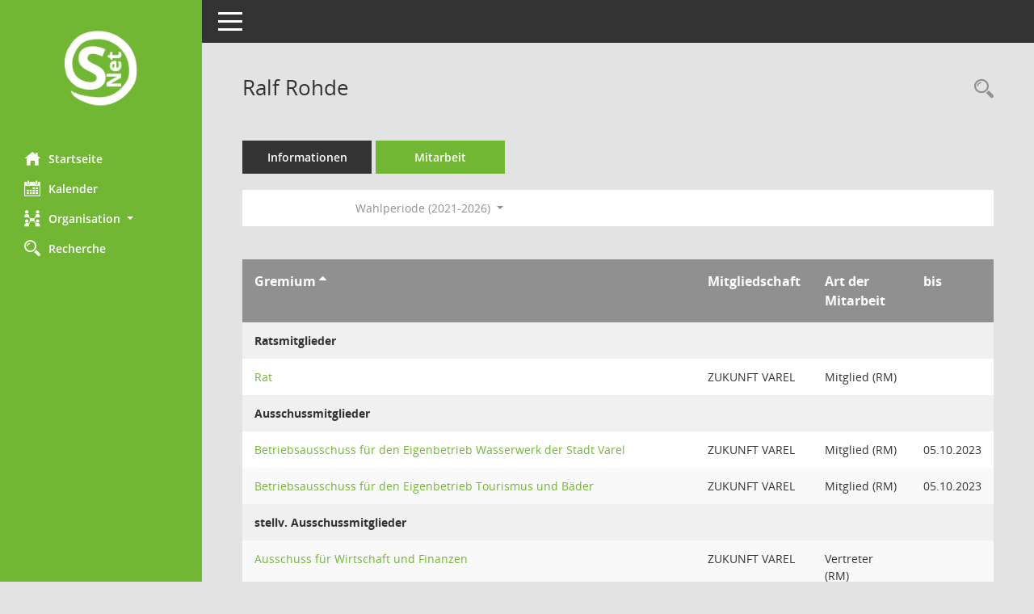

--- FILE ---
content_type: text/html; Charset=utf-8
request_url: https://buergerinfo.varel.de/kp0050.asp?__ogrname=d&__opusort=d&__omgadat=a&__kpenr=1003&__cwpnr=11
body_size: 18450
content:
<!DOCTYPE html><html lang="de"  x-ms-format-detection="none"><head><meta charset="utf-8"><meta http-equiv="X-UA-Compatible" content="IE=edge"><meta name="viewport" content="width=device-width, initial-scale=1"><meta name="description" content=""><meta name="author" content="Somacos GmbH & Co. KG,https://www.somacos.de, SessionNet Version 5.5.4  V2 bi (Layout 6)"><meta name="sessionnet" content="V:050504"/><link rel="shortcut icon" href="im/browser.ico" type="image/x-icon"/><link rel="apple-touch-icon" href="im/somacos57.png" /><link rel="help" href="yhelp1.asp" title="Hilfe" /><link rel="start" href="info.asp" title="Startseite" /><title>SessionNet | Ralf Rohde</title>
<script type="text/javascript">var smcGLOBAL_FUNCTION_STATUS_LOGON = 1;var smcStatus_Logon = false;</script>
<script type="text/javascript" src="yjavascript.js"></script><meta name="format-detection" content="telephone=no, date=no, address=no, email=no" /><link href="css/styles6.css" rel="stylesheet"><link href="css/styles5_3.css" rel="stylesheet"><link href="css/styles5fct.css" rel="stylesheet"><link id="smcglobalprintstyles" rel="stylesheet" type="text/css" media="print" href="css/styles5print.css"><link href="css/responsive.css" rel="stylesheet" media="(max-width:767px)"><link href="css/responsive3.css" rel="stylesheet" media="(max-width:767px)"><!--[if lt IE 9]><script src="js/smchtml5shiv.min.js"></script><script src="js/smcrespond.min.js"></script><![endif]--></head><body id="smc_body" class="smc-body">
<!-- #wrapper --><div id="wrapper" class="smclayout smc_page_kp0050_layout"><div id="sidebar-wrapper" role="navigation" aria-label="Hauptmenü" class="smcnav smc-pr-n"><div class="logo"><a  href="info.asp" title="Hier gelangen Sie zur Startseite dieser Webanwendung." aria-label="Hier gelangen Sie zur Startseite dieser Webanwendung." class="smce-a-u" ><img src="im/logo_net_l5.png" class="img-responsive smc-img-logo" alt="Logo" /></a></div><ul id="sidebar-nav" class="nav nav-pills nav-stacked"><li class="nav-item smc-nav-online"><a  href="info.asp" title="Hier gelangen Sie zur Startseite dieser Webanwendung." aria-label="Hier gelangen Sie zur Startseite dieser Webanwendung." class="smce-a-u nav-link smcmenu1 smc-ct1" ><i class="smc smc-home" aria-hidden="true"></i>Startseite</a></li>
<li class="nav-item smc-nav-online"><a  href="si0040.asp" title="Diese Seite enth&auml;lt eine kalendarische &Uuml;bersicht der Sitzungstermine f&uuml;r einen Monat." aria-label="Diese Seite enth&auml;lt eine kalendarische &Uuml;bersicht der Sitzungstermine f&uuml;r einen Monat." class="smce-a-u nav-link smcmenu1 smc-ct1" ><i class="smc smc-calendar" aria-hidden="true"></i>Kalender</a></li>
<li class="nav-item smc-nav-online"><a id="smc_nav_group_org" aria-expanded="false" role="button" data-toggle="collapse" aria-controls="smc_nav_group_sub_org" href="#smc_nav_group_sub_org"><span><i class="smc smc-network-connection" aria-hidden="true"></i>Organisation</span> <span class="caret"></span></a><ul id="smc_nav_group_sub_org" class="nav collapse" role="menu" aria-labelledby="smc_nav_group_org"><li class="smc-nav-link"><a  href="kp0041.asp" title="Diese Seite listet die Personen, die im Sitzungsdienst als Mitglieder registriert sind, auf. Als Filter dienen neben den Anfangsbuchstaben der Nachnamen die Zeitr&auml;ume." aria-label="Diese Seite listet die Personen, die im Sitzungsdienst als Mitglieder registriert sind, auf. Als Filter dienen neben den Anfangsbuchstaben der Nachnamen die Zeitr&auml;ume." class="smce-a-u" >Mandatstr&auml;ger</a></li><li class="smc-nav-link"><a  href="gr0040.asp" title="Diese Seite zeigt eine Liste der Gremien, f&uuml;r die im Sitzungsdienst Informationen verwaltet werden. Als Filter stehen die Zeitr&auml;ume zur Verf&uuml;gung." aria-label="Diese Seite zeigt eine Liste der Gremien, f&uuml;r die im Sitzungsdienst Informationen verwaltet werden. Als Filter stehen die Zeitr&auml;ume zur Verf&uuml;gung." class="smce-a-u" >Gremien</a></li></ul></li><li class="nav-item smc-nav-online"><a  href="suchen01.asp" title="Diese Art der Recherche durchsucht die im Sitzungsdienst erfassten Betrefftexte zu Vorlagen und Tagesordnungspunkten." aria-label="Diese Art der Recherche durchsucht die im Sitzungsdienst erfassten Betrefftexte zu Vorlagen und Tagesordnungspunkten." class="smce-a-u nav-link smcmenu1 smc-ct1" ><i class="smc smc-magnifier" aria-hidden="true"></i>Recherche</a></li>

</ul><!-- /Sidebar ende smcnav mandatos --></div>
<div id="page-content-wrapper">
<nav id="top-bar" class="navbar navbar-inverse" aria-label="Auswahlmenü"><div id="menu-toggle" class="collapsed" title="Navigation ein- bzw. ausblenden"><span class="sr-only">Toggle navigation</span><span class="icon-bar"></span><span class="icon-bar"></span><span class="icon-bar"></span></div><ul class="nav navbar-nav navbar-right">

</ul></nav>

<div class="page-title" role="navigation" aria-label="Seitentitel und Oberes Menü"><ul class="nav nav-pills smc-nav-actions float-right smc-pr-n" aria-label="Oberes Menü"><li><a  href="kp0043.asp" title="Recherche anzeigen" aria-label="Recherche anzeigen" class="" ><i class="smc smc-magnifier" aria-hidden="true"></i><span class="sr-only">Rechercheauswahl</span></a></li></ul><h1 class="smc_h1">Ralf Rohde</h1></div>

<div id="page-content" role="main" aria-label="Informationen">
<ul class="nav nav-tabs smcnoprint" id="smcregister" aria-label="Tab Navigation">
<li class="nav-item"><a  href="pe0051.asp?smcred=4&__kpenr=1003" title="Informationen" aria-label="Informationen" class="smce-a-u nav-link" >Informationen</a></li><li class="nav-item active smc-ct1" aria-selected="true"><a  href="kp0050.asp?__kpenr=1003" title="Mitarbeit" aria-label="Mitarbeit" class="smce-a-u nav-link" >Mitarbeit</a></li>
</ul>
<div id="smcfiltermenu" class="smcnoprint smc-filter-bar"><ul class="nav nav-pills">

<li class="nav-item dropdown xxx"><ul class="smcfiltermenu_g1 dropdown-menu dropdown-menu-right"><a class="smce-a-u dropdown-item smcfiltermenu" href="kp0050.asp?__cselect=640&__cfid=128&__ogrname=d&__kpenr=1003&__opusort=d&__omgadat=a" title="Aktuell">Aktuell</a><a class="smce-a-u dropdown-item smcfiltermenu" href="kp0050.asp?__cselect=640&__cfid=512&__ogrname=d&__kpenr=1003&__opusort=d&__omgadat=a" title="Historisch">Historisch</a></ul></li>
<li class="nav-item dropdown"><a x="y" id="smce09050000000001" aria-expanded="false" aria-haspopup="true" aria-label="Zeitraum auswählen" title="Zeitraum auswählen" role="button" data-toggle="dropdown" class="nav-link dropdown-toggle" href="#">Wahlperiode (2021-2026) <span class="caret"></span></a><div class="dropdown-menu dropdown-menu-right" aria-labelledby="smce09050000000001"><a class="dropdown-item smcfiltermenuselected" href="kp0050.asp?__cwpnr=11&__cselect=0&__ogrname=d&__kpenr=1003&__opusort=d&__omgadat=a" title="von 01.11.2021 bis 31.10.2026">Wahlperiode (2021-2026)</a><a class="dropdown-item smcfiltermenu" href="kp0050.asp?__cwpnr=8&__cselect=0&__ogrname=d&__kpenr=1003&__opusort=d&__omgadat=a" title="von 01.11.2016 bis 31.10.2021">Wahlperiode (2016-2021)</a><a class="dropdown-item smcfiltermenu" href="kp0050.asp?__cwpnr=4&__cselect=0&__ogrname=d&__kpenr=1003&__opusort=d&__omgadat=a" title="von 01.11.2011 bis 31.10.2016">Wahlperiode (2011-2016)</a><a class="dropdown-item smcfiltermenu" href="kp0050.asp?__cwpnr=2&__cselect=0&__ogrname=d&__kpenr=1003&__opusort=d&__omgadat=a" title="von 01.11.2006 bis 31.10.2011">Wahlperiode (2006-2011)</a><a class="dropdown-item smcfiltermenu" href="kp0050.asp?__cwpnr=3&__cselect=0&__ogrname=d&__kpenr=1003&__opusort=d&__omgadat=a" title="von 01.01.1950">Alle Daten</a><a  href="kp0050.asp?__cwpall=1&__ogrname=d&__kpenr=1003&__opusort=d&__omgadat=a" class="smce-a-u dropdown-item dropdown-item smcfiltermenuzeitraum" >Alle Daten</a></div></li></ul>
</div>
<br />
<!-- table-responsive --><table id="smc_page_kp0050_contenttable1" class="table table-striped smc-table smc-table-striped smc-table-responsive xxx">
<thead class="smc-t-r-l"><tr><th class="grname">Gremium&nbsp;<span class="smc-pr-n"><a  href="kp0050.asp?__ogrname=a&__kpenr=1003&__opusort=d&__omgadat=a&__cwpnr=11" title="Sortieren: nach Gremium aufsteigend" aria-label="Sortieren: nach Gremium aufsteigend" class="smce-a-u" ><i class="fa fa-sort-asc" aria-hidden="true"></i></a></span></th><th class="pepartei">Mitgliedschaft</th><th class="amname">Art der Mitarbeit</th><th class="mgedat">bis</th>
</tr><!-- /tr-responsive --></thead>
<tbody>
<tr class="smc-t-r-l"><td data-label="Personenüberschrift" class="smc-t-cl991 smc-table-cell-th-991 smc-table-cell-th-z smcfield_puname" colspan="5">Ratsmitglieder</td>
</tr>
<tr class="smc-t-r-l"><td data-label="Gremium" class="grname"><a  href="gr0054.asp?__kgrnr=1" title="Details anzeigen: Rat" aria-label="Details anzeigen: Rat" class="smce-a-u smc-link-normal" >Rat</a></td><td data-label="Mitgliedschaft" class="smc-t-cn991 pepartei">ZUKUNFT VAREL</td><td data-label="Mitgliedschaft" class="smc-table-cell-block-991 pepartei">ZUKUNFT VAREL Mitglied (RM)</td><td data-label="Mitarbeit" class="smc-t-cn991 amname">Mitglied (RM)</td><td data-label="Ende" class="smc-t-cn991 mgedat"></td><td data-label="Beginn Ende" class="smc-table-cell-block-991 mgadat"></td>
</tr>
<tr class="smc-t-r-l"><td data-label="Personenüberschrift" class="smc-t-cl991 smc-table-cell-th-991 smc-table-cell-th-z smcfield_puname" colspan="5">Ausschussmitglieder</td>
</tr>
<tr class="smc-t-r-l"><td data-label="Gremium" class="grname"><a  href="gr0054.asp?__kgrnr=15" title="Details anzeigen: Betriebsausschuss f&#252;r den Eigenbetrieb Wasserwerk der Stadt Varel" aria-label="Details anzeigen: Betriebsausschuss f&#252;r den Eigenbetrieb Wasserwerk der Stadt Varel" class="smce-a-u smc-link-normal" >Betriebsausschuss f&#252;r den Eigenbetrieb Wasserwerk der Stadt Varel</a></td><td data-label="Mitgliedschaft" class="smc-t-cn991 pepartei">ZUKUNFT VAREL</td><td data-label="Mitgliedschaft" class="smc-table-cell-block-991 pepartei">ZUKUNFT VAREL Mitglied (RM)</td><td data-label="Mitarbeit" class="smc-t-cn991 amname">Mitglied (RM)</td><td data-label="Ende" class="smc-t-cn991 mgedat">05.10.2023</td><td data-label="Beginn Ende" class="smc-table-cell-block-991 mgadat">bis 05.10.2023</td>
</tr>
<tr class="smc-t-r-l"><td data-label="Gremium" class="grname"><a  href="gr0054.asp?__kgrnr=33" title="Details anzeigen: Betriebsausschuss f&#252;r den Eigenbetrieb Tourismus und B&#228;der" aria-label="Details anzeigen: Betriebsausschuss f&#252;r den Eigenbetrieb Tourismus und B&#228;der" class="smce-a-u smc-link-normal" >Betriebsausschuss f&#252;r den Eigenbetrieb Tourismus und B&#228;der</a></td><td data-label="Mitgliedschaft" class="smc-t-cn991 pepartei">ZUKUNFT VAREL</td><td data-label="Mitgliedschaft" class="smc-table-cell-block-991 pepartei">ZUKUNFT VAREL Mitglied (RM)</td><td data-label="Mitarbeit" class="smc-t-cn991 amname">Mitglied (RM)</td><td data-label="Ende" class="smc-t-cn991 mgedat">05.10.2023</td><td data-label="Beginn Ende" class="smc-table-cell-block-991 mgadat">bis 05.10.2023</td>
</tr>
<tr class="smc-t-r-l"><td data-label="Personenüberschrift" class="smc-t-cl991 smc-table-cell-th-991 smc-table-cell-th-z smcfield_puname" colspan="5">stellv. Ausschussmitglieder</td>
</tr>
<tr class="smc-t-r-l"><td data-label="Gremium" class="grname"><a  href="gr0054.asp?__kgrnr=22" title="Details anzeigen: Ausschuss f&#252;r Wirtschaft und Finanzen" aria-label="Details anzeigen: Ausschuss f&#252;r Wirtschaft und Finanzen" class="smce-a-u smc-link-normal" >Ausschuss f&#252;r Wirtschaft und Finanzen</a></td><td data-label="Mitgliedschaft" class="smc-t-cn991 pepartei">ZUKUNFT VAREL</td><td data-label="Mitgliedschaft" class="smc-table-cell-block-991 pepartei">ZUKUNFT VAREL Vertreter (RM)</td><td data-label="Mitarbeit" class="smc-t-cn991 amname">Vertreter (RM)</td><td data-label="Ende" class="smc-t-cn991 mgedat"></td><td data-label="Beginn Ende" class="smc-table-cell-block-991 mgadat"></td>
</tr>
<tr class="smc-t-r-l"><td data-label="Gremium" class="grname"><a  href="gr0054.asp?__kgrnr=20" title="Details anzeigen: Ausschuss f&#252;r Stadtentwicklung, Planung und Umweltschutz" aria-label="Details anzeigen: Ausschuss f&#252;r Stadtentwicklung, Planung und Umweltschutz" class="smce-a-u smc-link-normal" >Ausschuss f&#252;r Stadtentwicklung, Planung und Umweltschutz</a></td><td data-label="Mitgliedschaft" class="smc-t-cn991 pepartei">ZUKUNFT VAREL</td><td data-label="Mitgliedschaft" class="smc-table-cell-block-991 pepartei">ZUKUNFT VAREL Vertreter (RM)</td><td data-label="Mitarbeit" class="smc-t-cn991 amname">Vertreter (RM)</td><td data-label="Ende" class="smc-t-cn991 mgedat"></td><td data-label="Beginn Ende" class="smc-table-cell-block-991 mgadat"></td>
</tr>
<tr class="smc-t-r-l"><td data-label="Gremium" class="grname"><a  href="gr0054.asp?__kgrnr=24" title="Details anzeigen: Ausschuss f&#252;r Schulen, Kultur und Sport" aria-label="Details anzeigen: Ausschuss f&#252;r Schulen, Kultur und Sport" class="smce-a-u smc-link-normal" >Ausschuss f&#252;r Schulen, Kultur und Sport</a></td><td data-label="Mitgliedschaft" class="smc-t-cn991 pepartei">ZUKUNFT VAREL</td><td data-label="Mitgliedschaft" class="smc-table-cell-block-991 pepartei">ZUKUNFT VAREL Vertreter (RM)</td><td data-label="Mitarbeit" class="smc-t-cn991 amname">Vertreter (RM)</td><td data-label="Ende" class="smc-t-cn991 mgedat">05.10.2023</td><td data-label="Beginn Ende" class="smc-table-cell-block-991 mgadat">bis 05.10.2023</td>
</tr>
<tr class="smc-t-r-l"><td data-label="Gremium" class="grname"><a  href="gr0054.asp?__kgrnr=23" title="Details anzeigen: Ausschuss f&#252;r Jugend, Familien und Soziales" aria-label="Details anzeigen: Ausschuss f&#252;r Jugend, Familien und Soziales" class="smce-a-u smc-link-normal" >Ausschuss f&#252;r Jugend, Familien und Soziales</a></td><td data-label="Mitgliedschaft" class="smc-t-cn991 pepartei">ZUKUNFT VAREL</td><td data-label="Mitgliedschaft" class="smc-table-cell-block-991 pepartei">ZUKUNFT VAREL Vertreter (RM)</td><td data-label="Mitarbeit" class="smc-t-cn991 amname">Vertreter (RM)</td><td data-label="Ende" class="smc-t-cn991 mgedat"></td><td data-label="Beginn Ende" class="smc-table-cell-block-991 mgadat"></td>
</tr>
<tr class="smc-t-r-l"><td data-label="Gremium" class="grname"><a  href="gr0054.asp?__kgrnr=32" title="Details anzeigen: Ausschuss f&#252;r Feuerwehr-, Markt- und Ordnungsangelegenheiten, Stra&#223;en und Verkehr" aria-label="Details anzeigen: Ausschuss f&#252;r Feuerwehr-, Markt- und Ordnungsangelegenheiten, Stra&#223;en und Verkehr" class="smce-a-u smc-link-normal" >Ausschuss f&#252;r Feuerwehr-, Markt- und Ordnungsangelegenheiten, Stra&#223;en und Verkehr</a></td><td data-label="Mitgliedschaft" class="smc-t-cn991 pepartei">ZUKUNFT VAREL</td><td data-label="Mitgliedschaft" class="smc-table-cell-block-991 pepartei">ZUKUNFT VAREL Vertreter (RM)</td><td data-label="Mitarbeit" class="smc-t-cn991 amname">Vertreter (RM)</td><td data-label="Ende" class="smc-t-cn991 mgedat">05.10.2023</td><td data-label="Beginn Ende" class="smc-table-cell-block-991 mgadat">bis 05.10.2023</td>
</tr>
<tr class="smc-t-r-l"><td data-label="Personenüberschrift" class="smc-t-cl991 smc-table-cell-th-991 smc-table-cell-th-z smcfield_puname" colspan="5">Ausschussmitglieder</td>
</tr>
<tr class="smc-t-r-l"><td data-label="Gremium" class="grname"><a  href="gr0054.asp?__kgrnr=31" title="Details anzeigen: Ausschuss f&#252;r Bauen, Liegenschaften/Betriebsausschuss f&#252;r den Eigenbetrieb Wohnungsbau Varel" aria-label="Details anzeigen: Ausschuss f&#252;r Bauen, Liegenschaften/Betriebsausschuss f&#252;r den Eigenbetrieb Wohnungsbau Varel" class="smce-a-u smc-link-normal" >Ausschuss f&#252;r Bauen, Liegenschaften/Betriebsausschuss f&#252;r den Eigenbetrieb Wohnungsbau Varel</a></td><td data-label="Mitgliedschaft" class="smc-t-cn991 pepartei">ZUKUNFT VAREL</td><td data-label="Mitgliedschaft" class="smc-table-cell-block-991 pepartei">ZUKUNFT VAREL Mitglied (RM)</td><td data-label="Mitarbeit" class="smc-t-cn991 amname">Mitglied (RM)</td><td data-label="Ende" class="smc-t-cn991 mgedat"></td><td data-label="Beginn Ende" class="smc-table-cell-block-991 mgadat"></td>
</tr>
</table><!-- /table-responsive -->

</div><!-- /page-content-1 -->
</div><!-- /page-content-wrapper -->
<footer aria-label="Fusszeile mit Seiteninformationen"><div class="d-flex justify-content-between"><div id="smcmenubottom" title="Diese Men&uuml;leiste enth&auml;lt Funktionen f&uuml;r die Steuerung der aktuellen Seite."><ul class="list-inline"><li class="list-inline-item"><i class="fa fa-database" aria-hidden="true"></i>&nbsp;9&nbsp;S&auml;tze</li></ul></div><div id="smcsomacosinfo" class="text-right"><span lang="en">Software: </span><a href="https://somacos.de/loesungen/sitzungsmanagement/session/" class="smc-link-normal" target="_blank" title="Zum Hersteller dieser Sitzungsdienst-Software: Somacos GmbH &amp; Co. KG - in einem neuen Browserfenster">Sitzungsdienst <span lang="en">Session</span><span class="sr-only">(Wird in neuem Fenster geöffnet)</span></a></div></div></footer>
</div><!-- /wrapper -->
<script type="text/javascript" src="js/smcjquery_min.js?v=3.5.1"></script>
<script type="text/javascript" src="js/smcpopper_min.js"></script>
<script type="text/javascript" src="js/smcbootstrap.bundle.min.js"></script>
<script type="text/javascript" src="js/smcmvc1.js"></script>
<!-- Menu Toggle Script -->
<script>
//Menu Toggle Script Variante "Nav bei < 991 dynamisch" (2):
$("#menu-toggle").click(function (e) {
    e.preventDefault();
    //alert('toggled');
    $("#wrapper").toggleClass("toggled");
});

    document.addEventListener('DOMContentLoaded', function () {
        $(window).on('resize', updateToggle);
        updateToggle();
    });

    function updateToggle() {
        if ($(window).width() < 991) {
            $('#wrapper').addClass('toggled');
        }
    }
    function runToggle() {
        //Einklappen erzwingen:
        //alert('runtoggle 2');
        $('#wrapper').addClass('toggled');
    }
</script>

<script type="text/javascript">
function smcGlobalGKI2(){return '754094348';}function smcGlobalSMCLAYOUT(){return 'wrapper';}function smcGlobal_AJAX_KEINRECHT(){return 'ajax.0';}function smcGlobalDebug(){return false;}function smcGlobal_HB(){return 'http://buergerinfo.varel.de';}
</script>
</body></html>